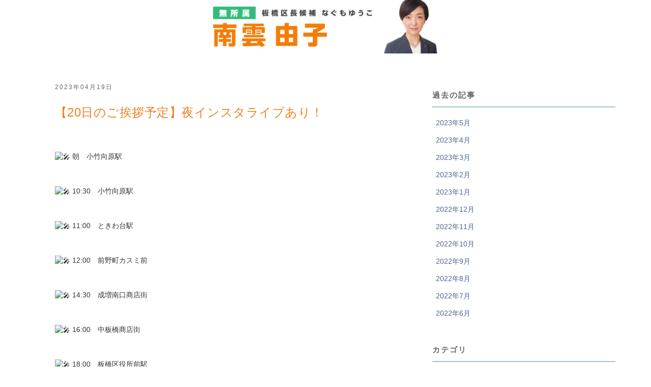

--- FILE ---
content_type: text/html; charset=UTF-8
request_url: https://yukonagumo.net/archives/8220
body_size: 4297
content:

<!DOCTYPE html>
<html lang="ja">
<head>

<!-- Global site tag (gtag.js) - Google Analytics -->
<script async src="https://www.googletagmanager.com/gtag/js?id=UA-61447896-1"></script>
<script>
  window.dataLayer = window.dataLayer || [];
  function gtag(){dataLayer.push(arguments);}
  gtag('js', new Date());

  gtag('config', 'UA-61447896-1');
</script>


<meta charset="UTF-8">
<meta http-equiv="X-UA-Compatible" content="IE=Edge">
<meta name="description" content="板橋区長候補 南雲由子の公式サイトです。">
<meta name="keywords" content="なぐもゆうこ, 南雲由子, nagumo, yuko, なぐも, ゆうこ, 板橋区議会, 選挙">
<meta name="thumbnail" content="http://yukonagumo.net/thum_gg.jpg" />
<meta name="viewport" content="width=device-width, initial-scale=1, maximum-scale=1">

<title>【20日のご挨拶予定】夜インスタライブあり！ | 板橋区長候補 南雲由子(なぐもゆうこ) 公式サイト</title>

<meta property="og:title" content="南雲由子　なぐもゆうこ 公式サイト" />
<meta property="og:type" content="website" />
<meta property="og:image" content="http://yukonagumo.net/thum_gg.jpg" />
<meta property="og:url" content="http://yukonagumo.net/" />
<meta property="og:site_name" content="南雲由子　なぐもゆうこ" />
<meta property="og:description" content="板橋区 板橋区長候補 南雲由子の板橋区議会press" />
<meta property="og:locale" content="ja_JP" />
<meta property="fb:app_id" content="443236815759617" />
<meta property="fb:admins" content="100001197710760" />

<link rel="stylesheet" href="https://yukonagumo.net/cms/wp-content/themes/tmp_nagumo2023/css/bootstrap.min.css">
<link rel="stylesheet" href="https://yukonagumo.net/cms/wp-content/themes/tmp_nagumo2023/css/font-awesome.min.css">

<!-- Main css -->
<link rel="stylesheet" href="https://yukonagumo.net/cms/wp-content/themes/tmp_nagumo2023/css/style.css">
<link rel="stylesheet" href="https://yukonagumo.net/cms/wp-content/themes/tmp_nagumo2023/css/style_sp.css">
<link href="https://use.fontawesome.com/releases/v5.0.6/css/all.css" rel="stylesheet">

</head>
<body>
<div class="wrap">
<section id="sub-key">
	
     <div class="container">
          <div class="row">
               <div class="col-md-12 col-sm-12">
                    <a href="/"><h2><img src="https://yukonagumo.net/cms/wp-content/themes/tmp_nagumo2023/images/sub_head.png" alt="板橋区長候補　南雲由子" class="pc" /><img src="https://yukonagumo.net/cms/wp-content/themes/tmp_nagumo2023/images/sub_head.png" alt="板橋区長候補　南雲由子" class="sp" /></h2></a>
               </div>
          </div>
     </div>
     
</section>


<section id="blog_post">

     <div class="container">
          <div class="row">

            	<div class="col-md-8 col-sm-12">
                    <div class="blog_detail">
                         <h4>2023年04月19日</h4>
                         <h5>【20日のご挨拶予定】夜インスタライブあり！</h5>
                         
                         
                                                  <div class="x11i5rnm xat24cr x1mh8g0r x1vvkbs xdj266r x126k92a">
<div dir="auto"><span class="x3nfvp2 x1j61x8r x1fcty0u xdj266r xhhsvwb xat24cr xgzva0m xxymvpz xlup9mm x1kky2od"><img decoding="async" src="https://static.xx.fbcdn.net/images/emoji.php/v9/t1d/2/16/1f3a4.png" alt="🎤" width="16" height="16" /></span> 朝　小竹向原駅</div>
<div dir="auto"><span class="x3nfvp2 x1j61x8r x1fcty0u xdj266r xhhsvwb xat24cr xgzva0m xxymvpz xlup9mm x1kky2od"><img decoding="async" src="https://static.xx.fbcdn.net/images/emoji.php/v9/t1d/2/16/1f3a4.png" alt="🎤" width="16" height="16" /></span> 10:30　小竹向原駅</div>
<div dir="auto"><span class="x3nfvp2 x1j61x8r x1fcty0u xdj266r xhhsvwb xat24cr xgzva0m xxymvpz xlup9mm x1kky2od"><img decoding="async" src="https://static.xx.fbcdn.net/images/emoji.php/v9/t1d/2/16/1f3a4.png" alt="🎤" width="16" height="16" /></span> 11:00　ときわ台駅</div>
<div dir="auto"><span class="x3nfvp2 x1j61x8r x1fcty0u xdj266r xhhsvwb xat24cr xgzva0m xxymvpz xlup9mm x1kky2od"><img decoding="async" src="https://static.xx.fbcdn.net/images/emoji.php/v9/t1d/2/16/1f3a4.png" alt="🎤" width="16" height="16" /></span> 12:00　前野町カスミ前</div>
<div dir="auto"><span class="x3nfvp2 x1j61x8r x1fcty0u xdj266r xhhsvwb xat24cr xgzva0m xxymvpz xlup9mm x1kky2od"><img decoding="async" src="https://static.xx.fbcdn.net/images/emoji.php/v9/t1d/2/16/1f3a4.png" alt="🎤" width="16" height="16" /></span> 14:30　成増南口商店街</div>
<div dir="auto"><span class="x3nfvp2 x1j61x8r x1fcty0u xdj266r xhhsvwb xat24cr xgzva0m xxymvpz xlup9mm x1kky2od"><img decoding="async" src="https://static.xx.fbcdn.net/images/emoji.php/v9/t1d/2/16/1f3a4.png" alt="🎤" width="16" height="16" /></span> 16:00　中板橋商店街</div>
<div dir="auto"><span class="x3nfvp2 x1j61x8r x1fcty0u xdj266r xhhsvwb xat24cr xgzva0m xxymvpz xlup9mm x1kky2od"><img decoding="async" src="https://static.xx.fbcdn.net/images/emoji.php/v9/t1d/2/16/1f3a4.png" alt="🎤" width="16" height="16" /></span> 18:00　板橋区役所前駅</div>
<div dir="auto"><span class="x3nfvp2 x1j61x8r x1fcty0u xdj266r xhhsvwb xat24cr xgzva0m xxymvpz xlup9mm x1kky2od"><img decoding="async" src="https://static.xx.fbcdn.net/images/emoji.php/v9/tfe/2/16/1f4f9.png" alt="📹" width="16" height="16" /></span> 21:00-22:00</div>
<div dir="auto">南雲由子とつながるインスタライブ</div>
<div dir="auto">「新時代の板橋をつくる」</div>
</div>
<div class="x11i5rnm xat24cr x1mh8g0r x1vvkbs xtlvy1s x126k92a">
<div dir="auto">応援よろしくお願いします！</div>
<div dir="auto">※現地の状況等により変更になる可能性があります</div>
</div>
<div class="x11i5rnm xat24cr x1mh8g0r x1vvkbs xtlvy1s x126k92a">
<div dir="auto"><a class="x1i10hfl xjbqb8w x6umtig x1b1mbwd xaqea5y xav7gou x9f619 x1ypdohk xt0psk2 xe8uvvx xdj266r x11i5rnm xat24cr x1mh8g0r xexx8yu x4uap5 x18d9i69 xkhd6sd x16tdsg8 x1hl2dhg xggy1nq x1a2a7pz xt0b8zv x1qq9wsj xo1l8bm" tabindex="0" role="link" href="https://www.facebook.com/hashtag/%E6%9D%BF%E6%A9%8B%E5%8C%BA?__eep__=6&amp;__cft__[0]=AZXo6KbkB2vtoWgfpoBkEQ7ixsgpCU4duVLKviRrF85WKYdxqfElkAlXNJa0GzWB1SgjEkhhsWEqXLyuCBQs2KrT-1i1V7iEKEtYvfyYWQD-lIzNEcO47FALoEVgA2CVARWkNoXudVFK7nw99VYtv_tkExY6uAYllMVz7fjUm86SjT5NyJpPHokCnsLXoavF0KM&amp;__tn__=*NK-R">#板橋区</a></div>
<div dir="auto"><a class="x1i10hfl xjbqb8w x6umtig x1b1mbwd xaqea5y xav7gou x9f619 x1ypdohk xt0psk2 xe8uvvx xdj266r x11i5rnm xat24cr x1mh8g0r xexx8yu x4uap5 x18d9i69 xkhd6sd x16tdsg8 x1hl2dhg xggy1nq x1a2a7pz xt0b8zv x1qq9wsj xo1l8bm" tabindex="0" role="link" href="https://www.facebook.com/hashtag/%E6%9D%BF%E6%A9%8B%E5%8C%BA%E9%95%B7%E9%81%B8%E6%8C%99?__eep__=6&amp;__cft__[0]=AZXo6KbkB2vtoWgfpoBkEQ7ixsgpCU4duVLKviRrF85WKYdxqfElkAlXNJa0GzWB1SgjEkhhsWEqXLyuCBQs2KrT-1i1V7iEKEtYvfyYWQD-lIzNEcO47FALoEVgA2CVARWkNoXudVFK7nw99VYtv_tkExY6uAYllMVz7fjUm86SjT5NyJpPHokCnsLXoavF0KM&amp;__tn__=*NK-R">#板橋区長選挙</a></div>
<div dir="auto"><a class="x1i10hfl xjbqb8w x6umtig x1b1mbwd xaqea5y xav7gou x9f619 x1ypdohk xt0psk2 xe8uvvx xdj266r x11i5rnm xat24cr x1mh8g0r xexx8yu x4uap5 x18d9i69 xkhd6sd x16tdsg8 x1hl2dhg xggy1nq x1a2a7pz xt0b8zv x1qq9wsj xo1l8bm" tabindex="0" role="link" href="https://www.facebook.com/hashtag/%E6%9D%BF%E6%A9%8B%E5%8C%BA%E9%95%B7?__eep__=6&amp;__cft__[0]=AZXo6KbkB2vtoWgfpoBkEQ7ixsgpCU4duVLKviRrF85WKYdxqfElkAlXNJa0GzWB1SgjEkhhsWEqXLyuCBQs2KrT-1i1V7iEKEtYvfyYWQD-lIzNEcO47FALoEVgA2CVARWkNoXudVFK7nw99VYtv_tkExY6uAYllMVz7fjUm86SjT5NyJpPHokCnsLXoavF0KM&amp;__tn__=*NK-R">#板橋区長</a></div>
<div dir="auto"><a class="x1i10hfl xjbqb8w x6umtig x1b1mbwd xaqea5y xav7gou x9f619 x1ypdohk xt0psk2 xe8uvvx xdj266r x11i5rnm xat24cr x1mh8g0r xexx8yu x4uap5 x18d9i69 xkhd6sd x16tdsg8 x1hl2dhg xggy1nq x1a2a7pz xt0b8zv x1qq9wsj xo1l8bm" tabindex="0" role="link" href="https://www.facebook.com/hashtag/%E6%96%B0%E6%99%82%E4%BB%A3?__eep__=6&amp;__cft__[0]=AZXo6KbkB2vtoWgfpoBkEQ7ixsgpCU4duVLKviRrF85WKYdxqfElkAlXNJa0GzWB1SgjEkhhsWEqXLyuCBQs2KrT-1i1V7iEKEtYvfyYWQD-lIzNEcO47FALoEVgA2CVARWkNoXudVFK7nw99VYtv_tkExY6uAYllMVz7fjUm86SjT5NyJpPHokCnsLXoavF0KM&amp;__tn__=*NK-R">#新時代</a></div>
<div dir="auto"><a class="x1i10hfl xjbqb8w x6umtig x1b1mbwd xaqea5y xav7gou x9f619 x1ypdohk xt0psk2 xe8uvvx xdj266r x11i5rnm xat24cr x1mh8g0r xexx8yu x4uap5 x18d9i69 xkhd6sd x16tdsg8 x1hl2dhg xggy1nq x1a2a7pz xt0b8zv x1qq9wsj xo1l8bm" tabindex="0" role="link" href="https://www.facebook.com/hashtag/10%E5%B9%B4%E5%85%88%E3%81%AB%E8%AA%87%E3%82%8C%E3%82%8B%E6%9D%BF%E6%A9%8B%E5%8C%BA?__eep__=6&amp;__cft__[0]=AZXo6KbkB2vtoWgfpoBkEQ7ixsgpCU4duVLKviRrF85WKYdxqfElkAlXNJa0GzWB1SgjEkhhsWEqXLyuCBQs2KrT-1i1V7iEKEtYvfyYWQD-lIzNEcO47FALoEVgA2CVARWkNoXudVFK7nw99VYtv_tkExY6uAYllMVz7fjUm86SjT5NyJpPHokCnsLXoavF0KM&amp;__tn__=*NK-R">#10年先に誇れる板橋区</a></div>
<div dir="auto"><img fetchpriority="high" decoding="async" class="alignleft size-medium wp-image-8221" src="https://yukonagumo.net/cms/wp-content/uploads/スクリーンショット-2023-04-20-19.15.51-400x398.png" alt="" width="400" height="398" srcset="https://yukonagumo.net/cms/wp-content/uploads/スクリーンショット-2023-04-20-19.15.51-400x398.png 400w, https://yukonagumo.net/cms/wp-content/uploads/スクリーンショット-2023-04-20-19.15.51-768x763.png 768w, https://yukonagumo.net/cms/wp-content/uploads/スクリーンショット-2023-04-20-19.15.51.png 1000w" sizes="(max-width: 400px) 100vw, 400px" /></div>
</div>
                         
                         <div class="blog_nav">
                         <a href="https://yukonagumo.net/archives/8223"><i class="fas fa-arrow-circle-left"></i> 前の記事へ</a> 
                         <a href="https://yukonagumo.net/archives/8217" class="next">次の記事へ <i class="fas fa-arrow-circle-right"></i></a>                         </div><!--blog_nav-->
                    </div>
            	</div>
			<div class="col-md-4 col-sm-12 blog_sidebar">
                    <h4>過去の記事</h4>
                    <ul>
                         	<li><a href='https://yukonagumo.net/archives/date/2023/05'>2023年5月</a></li>
	<li><a href='https://yukonagumo.net/archives/date/2023/04'>2023年4月</a></li>
	<li><a href='https://yukonagumo.net/archives/date/2023/03'>2023年3月</a></li>
	<li><a href='https://yukonagumo.net/archives/date/2023/02'>2023年2月</a></li>
	<li><a href='https://yukonagumo.net/archives/date/2023/01'>2023年1月</a></li>
	<li><a href='https://yukonagumo.net/archives/date/2022/12'>2022年12月</a></li>
	<li><a href='https://yukonagumo.net/archives/date/2022/11'>2022年11月</a></li>
	<li><a href='https://yukonagumo.net/archives/date/2022/10'>2022年10月</a></li>
	<li><a href='https://yukonagumo.net/archives/date/2022/09'>2022年9月</a></li>
	<li><a href='https://yukonagumo.net/archives/date/2022/08'>2022年8月</a></li>
	<li><a href='https://yukonagumo.net/archives/date/2022/07'>2022年7月</a></li>
	<li><a href='https://yukonagumo.net/archives/date/2022/06'>2022年6月</a></li>
                    </ul>
                    <h4>カテゴリ</h4>
                    <ul>
                         	<li class="cat-item cat-item-2"><a href="https://yukonagumo.net/archives/category/news">お知らせ</a>
</li>
	<li class="cat-item cat-item-4"><a href="https://yukonagumo.net/archives/category/blog">ブログ</a>
<ul class='children'>
	<li class="cat-item cat-item-16"><a href="https://yukonagumo.net/archives/category/blog/%e6%94%bf%e6%b2%bb%e3%81%a8%e3%82%a2%e3%83%bc%e3%83%88-blog">#政治とアート</a>
</li>
	<li class="cat-item cat-item-17"><a href="https://yukonagumo.net/archives/category/blog/pomelo-%e9%a6%99%e6%b8%af%e8%87%aa%e6%b2%bb%e4%bd%93%e8%ad%b0%e9%80%a3">Pomelo 香港自治体議連</a>
</li>
	<li class="cat-item cat-item-18"><a href="https://yukonagumo.net/archives/category/blog/%e3%82%a6%e3%82%a3%e3%82%ba%e3%82%b3%e3%83%ad%e3%83%8a%e3%83%bb%e3%82%a2%e3%83%95%e3%82%bf%e3%83%bc%e3%82%b3%e3%83%ad%e3%83%8a%e3%81%a7%e3%82%82%e6%9c%aa%e6%9d%a5%e3%81%ab%e3%81%a4%e3%81%a5%e3%81%8f">ウィズコロナ・アフターコロナでも未来につづく板橋をつくる</a>
</li>
	<li class="cat-item cat-item-19"><a href="https://yukonagumo.net/archives/category/blog/%e3%82%b0%e3%83%a9%e3%83%ac%e3%82%b3">グラレコ</a>
</li>
	<li class="cat-item cat-item-5"><a href="https://yukonagumo.net/archives/category/blog/%e3%83%9e%e3%83%9e%e3%82%a4%e3%83%b3%e3%82%bf%e3%83%bc%e3%83%b3%e3%83%96%e3%83%ad%e3%82%b0%ef%bc%81">ママインターンブログ！</a>
</li>
	<li class="cat-item cat-item-7"><a href="https://yukonagumo.net/archives/category/blog/%e5%ae%9f%e7%8f%be%e3%81%97%e3%81%be%e3%81%97%e3%81%9f%ef%bc%81">実現しました！</a>
</li>
	<li class="cat-item cat-item-8"><a href="https://yukonagumo.net/archives/category/blog/daily">日々のこと</a>
</li>
	<li class="cat-item cat-item-9"><a href="https://yukonagumo.net/archives/category/blog/session">本会議・委員会</a>
</li>
	<li class="cat-item cat-item-10"><a href="https://yukonagumo.net/archives/category/blog/%e6%9d%bf%e6%a9%8b%e5%8c%ba%e3%81%a7%e2%97%8b%e2%97%8b%e3%81%aa%e3%81%a8%e3%81%8d%e3%81%af">板橋区で○○なときは…</a>
</li>
	<li class="cat-item cat-item-11"><a href="https://yukonagumo.net/archives/category/blog/%e6%9d%bf%e6%a9%8b%e5%8c%ba%e3%81%a7%e4%bf%9d%e6%b4%bb%e3%82%92%e3%81%97%e3%82%88%e3%81%86%ef%bc%81-blog">板橋区で保活をしよう！</a>
</li>
	<li class="cat-item cat-item-12"><a href="https://yukonagumo.net/archives/category/blog/%e8%a1%97%e9%a0%ad%e6%bc%94%e8%aa%ac%e3%83%bb%e3%83%ac%e3%83%9d%e3%83%bc%e3%83%88%e9%85%8d%e5%b8%83">街頭演説・レポート配布</a>
</li>
	<li class="cat-item cat-item-13"><a href="https://yukonagumo.net/archives/category/blog/%e8%a6%96%e5%af%9f-blog">視察・政策勉強会</a>
</li>
	<li class="cat-item cat-item-15"><a href="https://yukonagumo.net/archives/category/blog/election">選挙の話</a>
</li>
</ul>
</li>
	<li class="cat-item cat-item-6"><a href="https://yukonagumo.net/archives/category/dictionary">区議会語辞典</a>
</li>
	<li class="cat-item cat-item-14"><a href="https://yukonagumo.net/archives/category/reduction">議員報酬３割削減</a>
</li>
                    </ul>
			</div>

          </div>
     </div>

</section>

<section id="btt">
     <div class="container">
          <div class="row">

               <div class="col-md-12 col-sm-12">
                    <a href="#top" class="pagetop"><i class="fas fa-angle-up"></i></a>
               </div>

          </div>
     </div>
</section>

<footer>
     <div class="container">
          <div class="row">

               <div class="col-md-7 col-sm-7 col-xs-12 left">
                    <img src="https://yukonagumo.net/cms/wp-content/themes/tmp_nagumo2023/images/title_footer.png" alt="南雲 由子" class="f_logo" />

                    <div class="text">
                         <p>
                              <strong>板橋区長候補 南雲由子事務所</strong><br>
                              〒174-0046　<br class="sp">板橋区蓮根3-4-5-1F<br><br>
     
                              連絡先<br>
                              TEL：03-6454-5950<br>
                              FAX：03-6454-5960<br>
                              E-mail：info@yukonagumo.net
     
                         </p>
                    </div>

               </div>

               <div class="col-md-5 col-sm-5 col-xs-12 line">
                    <h3><img src="https://yukonagumo.net/cms/wp-content/themes/tmp_nagumo2023/images/title_line.png" alt="LINE相談はじめました" /></h3>
                    <p>
                         ●ご意見ご相談を気軽に送って頂くためのものでこちらから定期的な発信は行いません。<br><br>
                         ●頂いたメッセージは全て南雲本人が見ますがご返信出来ないこともあることをご了承ください。
                    </p>
               </div>
               
          </div>
     </div>
</footer>

<section id="index-sns_footer">

     <div class="container">
          <div class="row">

               <div class="offset-md-1 col-md-12">
                    <a href="https://www.instagram.com/yuko_nagumo/" target="_blank"><i id="snsicon" class="fab fa-instagram"></i> 公式インスタグラム</a>
               </div>
               <div class="col-md-12">
                    <a href="https://www.youtube.com/channel/UCnF0siex4i-tUbJ65ySkg4Q" target="_blank"><i id="snsicon" class="fab fa-youtube-square"></i> 公式Youtube</a>
               </div>
               <div class="col-md-12">
                    <a href="https://www.facebook.com/%E6%9D%BF%E6%A9%8B%E5%8C%BA%E8%AD%B0%E4%BC%9A%E8%AD%B0%E5%93%A1-%E5%8D%97%E9%9B%B2%E7%94%B1%E5%AD%90-340011089518718/" target="_blank"><i id="snsicon" class="fab fa-facebook"></i> 公式Facebook</a>
               </div>
               <div class="col-md-12">
                    <a href="https://twitter.com/yuko_nagumo" target="_blank"><i id="snsicon" class="fab fa-twitter-square"></i> 公式ツイッター</a>
               </div>
               <div class="col-md-12">
                    <a href="https://lin.ee/Dbk2JIw" target="_blank"><i id="snsicon" class="fab fa-line"></i> 2023特設LINE</a>
               </div>

          </div>
     </div>

</section>

<section id="copyright">
     <div class="container">
          <div class="row">

               <div class="col-md-12 col-sm-12">
                    <p>Copyright (c) 南雲 由子. All rights reserved. </p>
               </div>

          </div>
     </div>
</section>

</div><!--wrap-->


<!-- SCRIPTS -->

<script src="https://yukonagumo.net/cms/wp-content/themes/tmp_nagumo2023/js/jquery.js"></script>
<script src="https://yukonagumo.net/cms/wp-content/themes/tmp_nagumo2023/js/bootstrap.min.js"></script>
<script src="https://yukonagumo.net/cms/wp-content/themes/tmp_nagumo2023/js/custom.js"></script>

</body>
</html>

--- FILE ---
content_type: text/css
request_url: https://yukonagumo.net/cms/wp-content/themes/tmp_nagumo2023/css/style.css
body_size: 4043
content:

body {
	background: #ffffff;
    font-family: 'Noto Sans JP','Work Sans', sans-serif;
    font-style: normal;
	font-weight: 300;
    overflow-x: hidden;
}



/*---------------------------------------
    Typorgraphy              
-----------------------------------------*/

h1,h2,h3,h4,h5,h6 {
  font-style: normal;
  font-weight: 300;
  letter-spacing: 0.5px;
}

h1 {
    font-size: 62px;
    padding-bottom: 14px;
    margin-bottom: 0px;
}

h2 {
  font-size: 32px;
  line-height: 46px;
}

h3 {
  font-size: 26px;
}

h4 {
  color: #666;
  font-size: 12px;
  font-weight: normal;
  letter-spacing: 2px;
}

p {
    color: #2e2e2e;
    font-size: 16px;
    font-weight: 300;
    line-height: 28px;
    letter-spacing: 2px;
}

strong {
  font-weight: 400;
}

.btn-success:focus {
  background-color: #000;
  border-color: transparent;
}

img{
 width: 100%;
}


/*---------------------------------------
    General               
-----------------------------------------*/

.pc{
  display: block;
}
.sp{
  display: none;
}

html{
  -webkit-font-smoothing: antialiased;
}

a {
  color: #4d638c;
  -webkit-transition: 0.5s;
  -o-transition: 0.5s;
  transition: 0.5s;
  text-decoration: none !important;
}
a:hover, a:active, a:focus {
  color: #4d638c;
  outline: none;
}

* {
  -webkit-box-sizing: border-box;
  -moz-box-sizing: border-box;
  box-sizing: border-box;
}

*:before,
*:after {
  -webkit-box-sizing: border-box;
  -moz-box-sizing: border-box;
  box-sizing: border-box;
}

#portfolio,
#about,
#blog,
#contact,
#single-project,
#blog-single-post {
  padding-top: 80px;
  padding-bottom: 120px;
}

.section-title {
  position: relative;
  padding-bottom: 62px;
  text-align: center;
}

.section-title h3 {
  color: #555;
  font-weight: 400;
  letter-spacing: 4px;
}


/*---------------------------------------
    Preloader section              
-----------------------------------------*/

.preloader {
  position: fixed;
  top: 0;
  left: 0;
  width: 100%;
  height: 100%;
  z-index: 99999;
  display: flex;
  flex-flow: row nowrap;
  justify-content: center;
  align-items: center;
  background: none repeat scroll 0 0 #ffffff;
}

.sk-spinner-wordpress.sk-spinner {
  background-color: #bdc3c7;
  width: 40px;
  height: 40px;
  border-radius: 40px;
  position: relative;
  -webkit-animation: sk-innerCircle 1s linear infinite;
  animation: sk-innerCircle 1s linear infinite; 
}

.sk-spinner-wordpress .sk-inner-circle {
  display: block;
  background-color: #ffffff;
  width: 16px;
  height: 16px;
  position: absolute;
  border-radius: 8px;
  top: 5px;
  left: 5px; 
}

@-webkit-keyframes sk-innerCircle {
  0% {
    -webkit-transform: rotate(0);
            transform: rotate(0); }

  100% {
    -webkit-transform: rotate(360deg);
            transform: rotate(360deg); } }

@keyframes sk-innerCircle {
  0% {
    -webkit-transform: rotate(0);
            transform: rotate(0); }

  100% {
    -webkit-transform: rotate(360deg);
            transform: rotate(360deg); } }



/*---------------------------------------
    Main Navigation             
-----------------------------------------*/

.navbar-default {
  background: rgba(255,255,255,0.0);
    padding: 0px 0;
    border: none;
    margin-top: 0px;
    bxorder-bottom: 1px solid #ccc;
}

.navbar-default .navbar-collapse, .navbar-default .navbar-form {
  border-color: transparent;
}

.navbar-default .navbar-brand {
  padding-top: 15px;
}

.navbar-default .navbar-brand .fa {
  color: #000;
  font-size: 42px;
}

.navbar-default .navbar-nav li a {
    color: #2e2e2e;
    font-size: 15px;
    letter-spacing: 1px;
    -webkit-transition: all 0.4s ease-in-out;
    transition: all 0.4s ease-in-out;
    padding: 37px 16px;
}

.navbar-default .navbar-nav li a i{
    color: #0967c7;
}

.navbar-default .navbar-nav > li a:hover {
    color: #666 !important;
}

.navbar-default .navbar-nav > li > a:hover,
.navbar-default .navbar-nav > li > a:focus {
    color: #777;
    background-color: transparent;
}

.navbar-default .navbar-nav li a:hover,
 .navbar-default .navbar-nav .active > a {
    color: #333;
  }

.navbar-default .navbar-nav > .active > a,
.navbar-default .navbar-nav > .active > a:hover,
.navbar-default .navbar-nav > .active > a:focus {
    color: #333;
    background-color: transparent;
}

.navbar-default .navbar-toggle {
     border: none;
     padding-top: 22px;
  }

.navbar-default .navbar-toggle .icon-bar {
    background: #bdc3c7;
    border-color: transparent;
  }

.navbar-default .navbar-toggle:hover,
.navbar-default .navbar-toggle:focus { 
  background-color: transparent;
}



/*---------------------------------------
    Home section              
-----------------------------------------*/

#top .logo{
    margin-top: 10px;
    padding-left: 2%;
  }

/*
#home {
    background-size: cover;
    background-position: center center;
    display: -webkit-box;
    display: -webkit-flex;
     display: -ms-flexbox;
    display: flex;
    -webkit-box-align: center;
    -webkit-align-items: center;
    -ms-flex-align: center;
     align-items: center;
    position: relative;
    text-align: center;
    height: 450px;
    padding-top: 0px;
    padding-bottom: 0px;
    
}

#home h2 {
  text-align: left;
  margin-left: 10%;
}
*/

/*---------------------------------------
    index-key section              
-----------------------------------------*/

#index-key{
  background-color: #ed7409;
}
#index-key .container{
}
#index-key h2{
	margin: 0;
}


/*---------------------------------------
    index sns section              
-----------------------------------------*/

#index-sns{
	padding: 27px 0 30px;
	text-align: center;
  background-color: #f5f5f5;
  font-size: 38px;
}
#index-sns .row{
	width: 60%;
  margin-left: 20%;
}
#index-sns a {
  color: #ef801e;
}
#index-sns .offset-md-1{
	margin-left: 10%;
}




/*---------------------------------------
    index movie section              
-----------------------------------------*/

#index-movie{
	padding: 100px 0 100px;
  background-color: #fff;
  bxorder-bottom: 1px solid #ef801e;
}
#index-movie .row{
	width: 78%;
  margin-left: 11%;
}
#index-movie .youtube{
	width: 100%;
  aspect-ratio: 16/9;
}
#index-movie iframe{
	width: 100%;
  height: 100%;
}


/*---------------------------------------
    index 2023senkyo section              
-----------------------------------------*/

#index-bnr2023{
	padding: 60px 0;
	text-align: center;
  bxorder-bottom: 1px solid #efefef;
  background-color: #f2f2f2;
}
#index-bnr2023 .row{
	width: 90%;
  margin-left: 5%;
}
#index-bnr2023 img{
  width: 96%;
}


/*---------------------------------------
    index line popup section              
-----------------------------------------*/

.line_pop{
    width: 100vw;
    height: 100vh;
    position:fixed;
    top: 0;
    left:0;
    z-index:9997!important;
}
.line_bg{
    background-color: #1119;
    width: 100%;
    height: 100%;
    margin-top: -20px;
    position:fixed;
    z-index:9998!important;
}
.line_pop img{
    width: 420px;
    position: absolute;
    left: 50%;
    top: 50%;
    transform: translate(-50%, -50%);
    z-index:9999!important;
}

/*---------------------------------------
    index message section              
-----------------------------------------*/

#index-message{
	padding: 100px 0;
	text-align: center;
}
#index-message .row{

}
#index-message h2 {
  width: 100%;
  margin-bottom: 60px;
}
#index-message .photo {

}
#index-message .photo img{
  width: 80%;
}
#index-message p.text {
  text-align: left;
  font-size: 124%;
}



/*---------------------------------------
    index media section              
-----------------------------------------*/

#index-media{
	padding: 120px 0 80px;
	text-align: center;
  font-size: 48px;
  border-top: 16px solid #ef801e;
}
#index-media .row .title{
  margin-bottom: 60px;
}
#index-media .row .title img{
	width: 683px;
}
#index-media .row .photo{
	
}
#index-media .row .photo img{
  width: 50%;
  margin-left: 0%;
	margin-bottom: 30px;
}
#index-media .bnr_list{
  margin-top: 60px;
  text-align: left;
}
#index-media .bnr_list a{
  display: inline-block;
  width: 96%;
  margin-left: 2%;
  margin-bottom: 20px;
  padding: 30px 20px 27px;
	background-color: #ef801e;
  font-size: 19px;
  font-weight: bold;
  color: #fff;
  border-radius: 8px;
}
#index-media .bnr_list a:hover{
  opacity: 0.8;
}
#index-media .top_backnumber{
  text-align: center;
  margin: 20px 0 im !important;
}
#index-media .top_backnumber .innerbox{
  width: 96%;
  margin-top: 20px;
  margin-left: 2%;
  padding-top: 5px;
  border-top: 2px solid #ccc;
}
#index-media .top_backnumber a{
  font-size: 20px;
  font-weight: bold;
  color: #2e2e2e;
}


/*---------------------------------------
    index seisaku section              
-----------------------------------------*/


#index-seisaku{
  margin: 80px 0;
  text-align: center;
  font-size: 48px;
}
#index-seisaku .container{
  width: 100%;
  padding: 0;
  
}
#index-seisaku .title{
  width: 100%;
  margin: 0;
  background-color: #eae5df;
}
#index-seisaku .title img{
  width: 617px;
  margin-top: -40px;
  margin-left: -30px;
  padding-bottom: 70px;
}
#index-seisaku .photo{
  width: 84%;
  margin: 0;
  margin-left: 8%;
}
#index-seisaku .btn{
  margin-top: 50px;
  padding-bottom: 60px;
}
#index-seisaku .btn img{
  width: 30%;
}


/*---------------------------------------
    index seisaku section              
-----------------------------------------*/


#index-seisaku2023{
  margin: 80px 0 0;
  text-align: center;
}

#index-seisaku2023 .container{
  width: 80%;
  padding: 0;
}
#index-seisaku2023 h2{
  width: 100%;
  margin: 0 0 60px;
  padding: 30px 0;
  background-color: #fa7e33;
}
#index-seisaku2023 h2 img{
  width: 700px;
}
#index-seisaku2023 h3{
  position: relative;
  margin-bottom: 60px;
  padding: 28px 0 28px;
  background-color: #ffd266;
  font-family: 'Noto Sans JP', sans-serif;
  font-size: 42px;
  font-weight: 900 !important;
  letter-spacing: 4px;
}
#index-seisaku2023 h3::before {
  position: absolute;
  content: '';
  top: 100%;
  left: 0;
  border: none;
  border-bottom: solid 35px transparent;
  border-right: solid 45px #dfd5ca;
}
#index-seisaku2023 ul{
  width: 90%;
  margin: 0 0 50px 5%;
  padding: 0;
}
#index-seisaku2023 ul li{
  font-family: "游ゴシック体", YuGothic, "游ゴシック Medium", "Yu Gothic Medium", "游ゴシック", "Yu Gothic", sans-serif;
  margin-bottom: 27px;
  padding-bottom: 22px;
  border-bottom: 2px solid #f6b58d;
  list-style-type: none;
  text-align: left;
  font-size: 36px;
  font-weight: bold;
  letter-spacing: 3px;
}
#index-seisaku2023 ul li a{
  color: #404040;
}
#index-seisaku2023 ul li a:hover{
  opacity: 60%;
}
#index-seisaku2023 ul li a i{
  color: #fd8709;
  font-size: 34px;
}
#index-seisaku2023 ul li:last-child{
  border: none;
}


#index-seisaku2023.seisaku6 .container{
  width: 80%;
  margin-left: 10%;
}
#index-seisaku2023.seisaku6 h2 img{
  width: 542px;
}
#index-seisaku2023.seisaku6 ul li{
  width: 100%;
  margin-bottom: 47px;
  padding-bottom: 42px;
  border-bottom: 2px dotted #ccc;
  text-align: center;
}
#index-seisaku2023.seisaku6 ul li.flag1 img{
  width: 758px;
}
#index-seisaku2023.seisaku6 ul li.flag2 img{
  width: 819px;
}
#index-seisaku2023.seisaku6 ul li.flag3 img{
  width: 764px;
}
#index-seisaku2023.seisaku6 ul li.flag4 img{
  width: 628px;
}
#index-seisaku2023.seisaku6 ul li.flag5 img{
  width: 772px;
}
#index-seisaku2023.seisaku6 ul li.flag6 img{
  width: 532px;
}
#index-seisaku2023.seisaku6 ul li.flag6{
  border-bottom: none;
}

/*6seisaku 簡易バージョン*/

#index-seisaku2023.seisaku6 .seisaku_fast{
  padding: 0 10%;
}







/*---------------------------------------
    index jisseki section              
-----------------------------------------*/

#index-jisseki2023{
  margin: 0;
  padding: 100px 0 100px;
  text-align: center;
  bxackground-color: #f4f3f2;
}

#index-jisseki2023 .container{
  width: 80%;
  padding: 0;
}
#index-jisseki2023 h2{
  width: 100%;
  margin: 0 0 60px;
}
#index-jisseki2023 h2 img{
  width: 584px;
}
#index-jisseki2023 h3{
  width: 50%;
  margin-left: 25%;
  padding: 10px 20px;
  font-size: 32px;
  font-weight: 700;
  background-color: #fdef77;
}
#index-jisseki2023 ul {
  margin: 20px 0 40px;
}
#index-jisseki2023 ul li{
  margin-bottom: 14px;
  font-size: 42px;
  text-align: left;
  list-style-type: none;
  font-weight: 900;
  letter-spacing: 2px;
}
#index-jisseki2023 ul li span{
  color: #f08341;
}

/*6seisaku 簡易バージョン*/

#index-jisseki2023 h2{
  width: 100%;
  margin: 0 0 60px;
  padding: 30px 0;
  background-color: #f4f3f2;
}
#index-jisseki2023 h2 img{
  width: 602px;
}

#index-jisseki2023 .jisseki_fast{
  padding: 0 10%;
}















/*---------------------------------------
    index profile section              
-----------------------------------------*/

#index-profile{
	padding: 70px 0 80px;
	text-align: center;
  font-size: 48px;
  border-top: 16px solid #eae5df;
}
#index-profile .title img{
  width: 249px;
  margin-bottom: 120px;
}
#index-profile .text img{
  width: 58%;
}
#index-profile p{
  margin-bottom: 40px;
  padding-right: 10%;
	text-align: left;
}


/*---------------------------------------
    index blog section              
-----------------------------------------*/

#index-blog{
	padding: 70px 0 80px;
	text-align: center;
  font-size: 48px;
  border-top: 16px solid #eae5df;
}
#index-blog .title{
  margin-bottom: 70px;
}
#index-blog .title img{
	width: 91px;
}
#index-blog a{
  color: #ef801e;
  font-weight: bold;
}
#index-blog p{
  margin-bottom: 40px;
	text-align: left;
}
.blog_list{
  width: 90%;
  margin-left: 5%;
  text-align: left;
}
.blog_list h4{
  margin-bottom: 24px;
}
.blog_list h5{
  font-size: 28px;
  line-height: 1.4em;
}
.blog_list p{
  text-align: justify;
  letter-spacing: 0px;
}


/*---------------------------------------
    index sns_footer section              
-----------------------------------------*/

#index-sns_footer{
  margin-bottom: 10px;
	padding: 34px 0 18px;
	text-align: center;
  border-bottom: 1px solid #ccc;
  font-size: 22px;
}
#index-sns_footer .row{
	width: 50%;
  margin-left: 25%;
}
#index-sns_footer a {
  color: #ef801e;
  padding-bottom: 20px;
  letter-spacing: 2px;
}
#index-sns_footer a i{
  font-size: 28px;
}
#index-sns .offset-md-1{
	margin-left: 10%;
}
#index-sns_footer .col-md-12{
	margin-bottom: 20px;
}


/*---------------------------------------
   Footer section              
-----------------------------------------*/

#btt{
	text-align: right;
	margin-top: 100px;
  margin-bottom: 60px;
}
#btt a{
	padding: 4px 18px 0px;
	background-color: #999999;
	font-size: 34px;
	color: #fff;
}
footer {
    margin: 0;
    padding: 80px 0;
    position: relative;
    background-color: #ef801e;
}
img.f_logo{
	width: 68%;
  margin: 50px 0 50px;
}
footer .text{
  width: 90%;
  padding: 40px 34px;
  background-color: #fff;
  border-radius: 8px;
}
footer .text p{
  margin-bottom: 0;
}
footer .text strong{
  font-weight: bold;
}
footer .left{
  padding-left: 0;
}
footer p{

}
footer .line{
  padding: 40px 34px;
  background-color: #fff;
  border-radius: 8px;
}
footer .line h3{
  margin: 0 0 50px 0;

}
footer .line p{
  margin-bottom: 0;
  cxolor: #fff;
  font-weight: bold;
}
#copyright{
  text-align: center;
  margin-bottom: 0px;
}
#copyright p{
  font-size: 0.5em;
}


/*---------------------------------------
    sub-key section              
-----------------------------------------*/

#sub-key{
  mxin-height: 240px;
  bxackground-image: url('../images/dots.gif');
  text-align: center;
}
#sub-key .container{
  width: 920px;
}
#sub-key h2{
	margin-top: 0;
  margin-bottom: 0;
}
#sub-key h2 img{
	width: 50%;
  margin-left: 25%;
}


/*---------------------------------------
    blog post section              
-----------------------------------------*/

#blog_post{
  margin-top: 50px;
}

.blog_detail{
  width: 90%;
  margin-left: 5%;
  text-align: left;
}
.blog_detail a{
  color: #ef801e;
}
.blog_detail h4{
  margin-bottom: 30px;
}
.blog_detail h5{
  margin-bottom: 40px;
  font-size: 24px;
  color: #ef801e;
}
.blog_detail p{
  text-align: justify;
  letter-spacing: 0px;
}
.blog_detail .blog_nav{
  margin-top: 50px;
  padding-top: 24px;
  border-top: 2px solid #ccc;
}
.blog_detail .blog_nav a {
  color: #ef801e;
  font-weight: bold;
}
.blog_detail .blog_nav .next{
  float: right;
}
.blog_sidebar{
  text-align: left;
}
.blog_sidebar h4{
  margin-bottom: 20px;
  padding: 14px 0;
  border-bottom: 2px solid #a7c2d1;
  font-size: 1.1em;
  font-weight: bold;
}
.blog_sidebar ul{
  margin-bottom: 40px;
  padding-left: 2%;
}
.blog_sidebar ul li{
  margin-bottom: 14px;
  list-style-type: none;
}

.blog_detail .post{
  margin-bottom: 60px;
  padding-bottom: 40px;
  border-bottom: 2px solid #efefef;
}
.blog_detail img{
  margin: 24px 0;
  width: 100%;
  height: auto;
}

/*---------------------------------------
    fixpage section              
-----------------------------------------*/

#fixpage{
  width: 80%;
  margin: 80px 10%;
}

#fixpage p{
  word-wrap: break-word;
}

/*---------------------------------------
    backnumber section              
-----------------------------------------*/

.backnumber{
  margin: 60px 0;
}
.backnumber h4{
  margin: 0 0 40px;
  font-size: 28px;
  color: #2e2e2e;

}
.backnumber_press{
  margin-bottom: 60px;
}

/*---------------------------------------
    ouen2023              
-----------------------------------------*/

#ouen-key{
  margin-bottom: 80px;
  padding-bottom: 30px;
  background-color: #fd8917;
  border-top: 6px solid #f57d07;
  border-bottom: 6px solid #f57d07;
}
#ouen-key h2{
  margin: 0;
}
#ouen-key img{
  width: 76%;
  margin-left: 10%;
}
#ouen-post{
  
}
#ouen-post .row{
  margin: 0 15%;
}
#ouen-post .col-md-6{
 padding: 10px;
}
#ouen-post .fusen{
 height: 380px;
 margin: 0 0 26px 0;
 padding: 80px 40px 50px;
 background-image: url('../images/senkyo2023/fusen_a.png');
 background-repeat: no-repeat;
 background-size: cover;
}
#ouen-post .fusen_b{
  margin-top: 0px;
  background-image: url('../images/senkyo2023/fusen_b.png');
}
#ouen-post .fusen_c{
  background-image: url('../images/senkyo2023/fusen_c.png');
}
#ouen-post .fusen_d{
  margin-top: 0px;
  background-image: url('../images/senkyo2023/fusen_d.png');
}
#ouen-post .fusen p{
  text-align: left;
  font-size: 17px;
  font-weight: bold;
  line-height: 160%;
  color: #505050;
}
#ouen-post .fusen .name{
  padding-top: 30px;
  text-align: right; 
  font-weight: bold;
}



/*---------------------------------------
    seisaku2023              
-----------------------------------------*/

#seisaku-key{
  margin-bottom: 100px;
  padding-bottom: 30px;
  background-color: #fd8917;
  border-top: 6px solid #f57d07;
  border-bottom: 6px solid #f57d07;
}
#seisaku-key h2{
  margin: 10px 0 2%;
}
#seisaku-key img{
  width: 76%;
  margin-left: 10%;
}
.seisaku-post{
  font-family: "Yu Gothic Medium", "游ゴシック Medium", YuGothic, "游ゴシック体", sans-serif !important;
}
.seisaku-post .container{
  width: 64%;
}
.seisaku-post h3{
  margin: 0 0 100px 0;
  text-align: center;
}
.seisaku-post h3 img{
  max-width: 590px;
}
.seisaku-post h4{
  margin-bottom: 16px;
  font-size: 38px;
  font-weight: bold;
  color: #ec7b0c;
}
.seisaku-post table{
  margin-bottom: 20px;
  padding-bottom: 10px;
  border-collapse: separate;
  border-spacing: 0px 24px ;
  border-bottom: 3px dotted #ccc;
  font-size: 22px;
  font-weight: bold;
  color: #414141;
}
.seisaku-post table.end{
  margin-bottom: 80px;
  border-bottom: none;
}
.seisaku-post table tr{
  padding-bottom: 20px;
}
.seisaku-post table tr td{
  letter-spacing: 1px;
  font-weight: bold;
  line-height: 120%;
}
.seisaku-post table tr td.no{
  color: #fd8917;
  padding-right: 10px;
  font-weight: bold;
}





#nav-seisaku2023{
  margin: 80px 0 120px;
  text-align: center;
}

#nav-seisaku2023 .container{
  width: 74%;
  padding: 0;
}
#nav-seisaku2023 h3{
  position: relative;
  margin-bottom: 50px;
  padding: 28px 0 23px;
  background-color: #ffd266;
  font-family: 'Noto Sans JP', sans-serif;
  font-size: 38px;
  font-weight: 900 !important;
  letter-spacing: 4px;
}
#nav-seisaku2023 h3::before {
  position: absolute;
  content: '';
  top: 100%;
  left: 0;
  border: none;
  border-bottom: solid 35px transparent;
  border-right: solid 45px #dfd5ca;
}
#nav-seisaku2023 ul{
  width: 80%;
  margin: 0 0 40px 10%;
  padding: 0;
}
#nav-seisaku2023 ul li{
  font-family: "游ゴシック体", YuGothic, "游ゴシック Medium", "Yu Gothic Medium", "游ゴシック", "Yu Gothic", sans-serif;
  margin-bottom: 15px;
  padding-bottom: 15px;
  border-bottom: 2px solid #f6b58d;
  list-style-type: none;
  text-align: left;
  font-size: 28px;
  font-weight: bold;
  letter-spacing: 3px;
}
#nav-seisaku2023 ul li a{
  color: #404040;
}
#nav-seisaku2023 ul li a:hover{
  opacity: 60%;
}
#nav-seisaku2023 ul li a i{
  color: #fd8709;
  font-size: 34px;
}
#nav-seisaku2023 ul li:last-child{
  border: none;
}


--- FILE ---
content_type: text/css
request_url: https://yukonagumo.net/cms/wp-content/themes/tmp_nagumo2023/css/style_sp.css
body_size: 2659
content:

/*---------------------------------------
   Mobile Responsive         
-----------------------------------------*/


@media (max-width: 767px) {

  .wrap{
    overflow:hidden;
  }

  .pc{
    display: none;
  }
  .sp{
    display: inline-block;
  }

  h1 {
    font-size: 38px;
  }
  #top .logo{
    margin-top: 20px;
    padding-left: 2%;
  }

  #top img{
    width: 80%;
  }

  .navbar-brand{
  	padding: 15px 5px;
  }

  h2 {
    font-size: 32px;
    line-height: 48px;
  }

  h3 {
    font-size: 22px;
  }

  p{
    font-size: 16px;
  }

  .section-title h2 {
    font-size: 22px;
    line-height: 35px;
  }

  .navbar-default {
    margin-top: 0px;
    text-align: center;
  }

  .navbar-default .navbar-brand {
    padding-top: 7px;
}

  .nav li{
    margin: 10px 0 30px;
  }

  .navbar-default .navbar-nav li a {
    font-size: 18px;
    letter-spacing: 1px;
    padding: 10px 16px;
}

  #about .col-md-8 img {
    padding-right: 0px;
  }

  #blog-single-post .blog-post-title h2 {
    font-size: 29px;
    line-height: 40px;
  }

  footer {
    text-align: center;
  }

  footer .col-md-4 {
    padding-top: 42px;
  }

}


/*---------------------------------------
   SP index
-----------------------------------------*/


@media (max-width: 767px) {

  #index-key{
    margin-top: 0;
    mxin-height: 580px;
    bxackground-image: url('../images/dots.gif');
  }
  #index-key .container{
    width: 100%;
  }
  #index-key .container .col-sm-12{
    padding: 0;
    margin: 0;

  }
  #index-key h2{
    margin-top: 0;
    margin-bottom: 0;
  }

}


/*---------------------------------------
    index sns section             
-----------------------------------------*/


@media (max-width: 750px) {
    
  #index-sns{
    padding: 20px 0 30px;

  }
  #index-sns .row{
    width: 92%;
    margin-left: 4%;
  }
  #index-sns .offset-md-1{
    margin-left: 8%;
  }
  #snsicon{
    font-size: 28px !important;
  }

}


/*---------------------------------------
    index movie section              
-----------------------------------------*/

@media (max-width: 750px) {

#index-movie{
	padding: 60px 0 65px;
  background-color: #fff;
  border-bottom: 0px solid #ef801e;
}
#index-movie .row{
	width: 100%;
  margin-left: 0%;
}

}


/*---------------------------------------
    index senkyo section              
-----------------------------------------*/

@media (max-width: 750px) {

  #index-bnr2023{
    padding: 50px 0;
  }
  #index-bnr2023 .row{
    width: 94%;
    margin-left: 3%;
  }
  #index-bnr2023 img{
    width: 100%;
  }
  #index-bnr2023 .top{
    margin-bottom: 30px;	
   }
  
  }


/*---------------------------------------
    index message section              
-----------------------------------------*/

@media (max-width: 767px) {

  #index-message{
    padding: 0px 0;
    text-align: center;
  }
  #index-message .row{
    width: 94%;
    margin-left: 3%;
  }
  #index-message .col-sm-6{
    padding: 0;
  }
  #index-message h2 {
    width: 100%;
    margin-top: 60px;
    margin-bottom: 40px;
  }
  #index-message .photo {
    width: 100%;
    margin-top: 60px;
  }
  #index-message .photo img{
  width: 100%;
  }
  #index-message p.text {
    text-align: justify;
  }

}


/*---------------------------------------
    index media section              
-----------------------------------------*/

@media (max-width: 767px) {

  #index-media{
    padding: 40px 0 80px;
  }
  #index-media .row .title{
    margin-bottom: 40px;
  }
  #index-media .row .title img{
    width: 100%;
  }
  #index-media .row .photo{
    width: 80%;
    margin-left: 10%;
  }
  #index-media .row .photo img{
    width: 100%;
    margin-bottom: 30px;
  }
  #index-media .bnr_list{

  }
  #index-media .bnr_list a{

  }
  #index-media .bnr_list a:hover{

  }
  #index-media .backnumber{

  }
  #index-media .backnumber .innerbox{
    width: 90%;
    margin-left: 5%;
  }
  #index-media .backnumber a i{
    color: #ef801e;
  }

}


/*---------------------------------------
    index seisaku section              
-----------------------------------------*/

@media (max-width: 767px) {

#index-seisaku{
  margin: 80px 0 40px;
  text-align: center;
  font-size: 48px;
}
#index-seisaku .container{
  width: 100%;
  padding: 0;
  
}
#index-seisaku .title{
  width: 100%;
  margin: 0;
  background-color: #eae5df;
}
#index-seisaku .title img{
  width: 308px;
  margin-top: -10px;
  padding-bottom: 50px;
}
#index-seisaku .photo{
  width: 100%;
  margin-left: 0%;
}
#index-seisaku .btn{
  margin-top: 30px;
  padding-bottom: 0px;
}
#index-seisaku .btn img{
  width: 306px;
}

}


/*---------------------------------------
    index seisaku2023 section              
-----------------------------------------*/

@media (max-width: 767px) {

#index-seisaku2023{

}
#index-seisaku2023 .container{
  width: 90%;
}
#index-seisaku2023 h2{
  width: 100%;
  margin: 0 0 40px;
  padding: 20px 0;
}
#index-seisaku2023 h2 img{
  width: 90%;
}
#index-seisaku2023 h3{
  padding: 28px 14px 28px;
  font-size: 30px;
  letter-spacing: 2px;
}
#index-seisaku2023 ul{
  width: 94%;
  margin: 0 0 50px 3%;
  padding: 0;
}
#index-seisaku2023 ul li{
  font-family: "游ゴシック体", YuGothic, "游ゴシック Medium", "Yu Gothic Medium", "游ゴシック", "Yu Gothic", sans-serif;
  margin-bottom: 27px;
  padding-bottom: 22px;
  font-size: 28px;
  letter-spacing: 1px;
}
#index-seisaku2023 ul li a i{
  color: #fd8709;
  font-size: 24px;
}


#index-seisaku2023.seisaku6 .container{
  width: 90%;
  margin-left: 5%;
}
#index-seisaku2023.seisaku6 h2 img{
  width: 92%;
}
#index-seisaku2023.seisaku6 ul{
  margin-bottom: 0;
}
#index-seisaku2023.seisaku6 ul li{
  width: 100%;
  margin-bottom: 47px;
  padding-bottom: 42px;
  border-bottom: 2px dotted #ccc;
  text-align: center;
}
#index-seisaku2023.seisaku6 ul li img{
  width: 90% !important;
}
#index-seisaku2023.seisaku6 ul li.flag1 img{

}
#index-seisaku2023.seisaku6 ul li.flag2 img{
  width: 95% !important;
}
#index-seisaku2023.seisaku6 ul li.flag3 img{
  width: 90% !important;
}
#index-seisaku2023.seisaku6 ul li.flag4 img{
  width: 76% !important;
}
#index-seisaku2023.seisaku6 ul li.flag5 img{

}
#index-seisaku2023.seisaku6 ul li.flag6 img{
  width: 62% !important;
}
#index-seisaku2023.seisaku6 ul li:last-child{
  margin-bottom: 0;
  padding-bottom: 0;
}

/*6seisaku 簡易バージョン*/

#index-seisaku2023.seisaku6 .seisaku_fast{
  padding: 0 4%;
}



}



/*---------------------------------------
    index jiseki section              
-----------------------------------------*/



@media (max-width: 767px) {

    
  #index-jisseki2023{
    margin: 0;
    padding: 36px 0 60px;
  }

  #index-jisseki2023 .container{
    width: 92%;
  }
  #index-jisseki2023 h2{
    width: 100%;
    margin: 0 0 40px;
  }
  #index-jisseki2023 h2 img{
    width: 90%;
  }
  #index-jisseki2023 h3{
    width: 86%;
    margin-left: 7%;
    padding: 10px 20px;
    font-size: 24px;
    font-weight: 700;
    background-color: #fdef77;
  }
  #index-jisseki2023 ul {
    margin: 20px 0 40px;
    padding: 0;
  }
  #index-jisseki2023 ul li{
    margin-bottom: 14px;
    font-size: 25px;
    letter-spacing: 1px;
  }
  #index-jisseki2023 .col-md-12{
    padding: 0;
  }

  /*jisseki 簡易バージョン*/

  #index-jisseki2023 h2{
    width: 100%;
    margin: 0 0 38px;
    padding: 26px 0 30px;
    background-color: #f4f3f2;
  }
  
  #index-jisseki2023 .jisseki_fast{
    padding: 0 4%;
  }

  
}




/*---------------------------------------
    index profile section              
-----------------------------------------*/

@media (max-width: 767px) {

  #index-profile{
    padding: 70px 0 80px;
    text-align: center;
    font-size: 48px;
    border-top: 16px solid #eae5df;
  }
  #index-profile .photo{
    margin-bottom: 60px;
  }
  #index-profile .title img{
    width: 125px;
    margin-bottom: 60px;
  }
  #index-profile .text{
    width: 90%;
    margin-left: 5%;
  }
  #index-profile .text img{
    width: 100%;
  }
  #index-profile p{
    margin-bottom: 60px;
    padding-right: 0;
    text-align: left;
  }
  
}



/*---------------------------------------
    index blog section              
-----------------------------------------*/

@media (max-width: 767px) {

.blog_list h4{
  margin-bottom: 14px;
}
.blog_list h5{
  margin-bottom: 18px;
  font-size: 22px;
  line-height: 1.4em;
  letter-spacing: 0px;
}

}

/*---------------------------------------
    index sns_footer section              
-----------------------------------------*/

@media (max-width: 767px) {

  #index-sns_footer{
    margin-bottom: 10px;
  }
  #index-sns_footer .row{
    width: 92%;
    margin-left: 2%;
  }
  #index-sns_footer .offset-md-1{
    margin-left: 8%;
  }
  
}

/*---------------------------------------
   Footer section              
-----------------------------------------*/

@media (max-width: 767px) {


#btt{
	text-align: right;
	margin-top: 100px;
  margin-bottom: 60px;
}
#btt a{
	padding: 9px 17px;
	background-color: #999999;
	font-size: 34px;
	color: #fff;
}
footer {
  padding: 40px 0;
  position: relative;
  background-color: #ef801e;
}
img.f_logo{
	width: 78%;
  margin: 10px 0 50px;
}
footer .text{
  width: 90%;
  margin: 0 5% 40px;
  padding: 34px;
  background-color: #fff;
  border-radius: 8px;
}
footer .text p{
  margin-bottom: 0;
  text-align: left;
  line-height: 160%;
}
footer .left{
  padding-left: 0;
  padding-right: 0;
}
footer .line{
  width: 90%;
  margin-left: 5%;
  padding: 40px 34px;
  text-align: justify;
  line-height: 80%;
}
footer .line h3{

}
footer .line p{
  font-weight: normal;
  line-height: 160%;
  letter-spacing: 1px;
}


}


/*---------------------------------------
    sub-key section              
-----------------------------------------*/

@media (max-width: 767px) {

#sub-key{
  min-height: auto;
}
#sub-key .container{
  width: 100%;
}
#sub-key h2{
  margin-top: 0;
  margin-bottom: 0;
}
#sub-key h2 img{
	width: 80%;
  margin-left: 0;
}

}



/*---------------------------------------
    blog post section              
-----------------------------------------*/

@media (max-width: 767px) {

#blog_post{
  margin-top: 50px;
}

.blog_detail{
  margin-bottom: 80px;
}
.blog_detail .blog_nav .next{
  float: right;
}
.blog_sidebar{
  width: 100%;
  margin-left: 0%;
  padding: 2% 6%;
  text-align: left;
  background-color: #efefef;
}
.blog_sidebar h4{
  margin-bottom: 20px;
  padding: 14px 0;
  border-bottom: 2px solid #a7c2d1;
  font-size: 1.1em;
  font-weight: bold;
}
.blog_sidebar ul{
  margin-bottom: 40px;
  padding-left: 2%;
}
.blog_sidebar ul li{
  margin-bottom: 14px;
  list-style-type: none;
}

}


/*---------------------------------------
    fixpage section                 
-----------------------------------------*/

@media (max-width: 767px) {

  #fixpage{
    width: 92%;
    margin: 80px 4%;
  }
  #fixpage p{
    letter-spacing: 0;
  }

}


/*---------------------------------------
    ouen2023              
-----------------------------------------*/

@media (max-width: 767px) {

#ouen-key{
  margin-bottom: 60px;
  padding-top: 10px;
  padding-bottom: 20px;
}
#ouen-key .col-sm-12{
  padding: 0px;
 }
#ouen-key h2{
  margin: 0;
}
#ouen-key img{
  width: 90%;
  margin-left: 5%;
}
#ouen-post .container{
  padding: 0;
}
#ouen-post .row{
  margin: 0 2%;
}
#ouen-post .col-md-6{
 padding: 10px;
}
#ouen-post .fusen{
 height: 260px;
 margin: 0 0 26px 0;
 padding: 50px 14px 20px;
}
#ouen-post .fusen p{
  text-align: justify;
  font-size: 11px;
}
#ouen-post .fusen .name{
  padding-top: 10px;
  font-size: 10px;
  text-align: right; 
}

}


/*---------------------------------------
    seisaku2023              
-----------------------------------------*/

@media (max-width: 767px) {

#seisaku-key{
  margin-bottom: 80px;
  padding-bottom: 10px;
}
#seisaku-key h2{
  margin: 16px 0 2%;
}
#seisaku-key img{
  width: 90%;
  margin-left: 5%;
}
.seisaku-post .container{
  width: 92%;
}
.seisaku-post h3{
  margin: 0 0 80px 0;
}
.seisaku-post h3 img{
  max-width: 590px;
}
.seisaku-post h4{
  margin-bottom: 16px;
  font-size: 32px !important;
  letter-spacing: 0;
  text-align: center;
}
.seisaku-post table{
  border-collapse: separate;
  border-spacing: 0px 34px ;
  font-size: 18px;
  font-weight: bold;
  color: #414141;
}
.seisaku-post table tr{
  padding-bottom: 0px;
}
.seisaku-post table tr td{
  letter-spacing: 0px;
  font-weight: bold;
}
.seisaku-post table tr td.no{
  color: #fd8917;
  padding-right: 10px;
  font-weight: bold;
}






#nav-seisaku2023{
  margin: 80px 0 120px;
  text-align: center;
}
#nav-seisaku2023 .container{
  width: 94%;
  padding: 0;
}
#nav-seisaku2023 h3{
  position: relative;
  margin-bottom: 50px;
  padding: 28px 10px 23px;
  background-color: #ffd266;
  font-family: 'Noto Sans JP', sans-serif;
  font-size: 26px;
  font-weight: 900 !important;
  letter-spacing: 0px;
}
#nav-seisaku2023 h3::before {
  position: absolute;
  content: '';
  top: 100%;
  left: 0;
  border: none;
  border-bottom: solid 35px transparent;
  border-right: solid 45px #dfd5ca;
}
#nav-seisaku2023 ul{
  width: 92%;
  margin: 0 0 20px 4%;
  padding: 0;
}
#nav-seisaku2023 ul li{
  font-family: "游ゴシック体", YuGothic, "游ゴシック Medium", "Yu Gothic Medium", "游ゴシック", "Yu Gothic", sans-serif;
  margin-bottom: 15px;
  padding-bottom: 15px;
  border-bottom: 2px solid #f6b58d;
  list-style-type: none;
  text-align: left;
  font-size: 21px;
  font-weight: bold;
  letter-spacing: 0px;
}
#nav-seisaku2023 ul li a{
  color: #404040;
}
#nav-seisaku2023 ul li a:hover{
  opacity: 60%;
}
#nav-seisaku2023 ul li a i{
  color: #fd8709;
  font-size: 22px;
}
#nav-seisaku2023 ul li:last-child{
  border: none;
}




}
















































--- FILE ---
content_type: application/javascript
request_url: https://yukonagumo.net/cms/wp-content/themes/tmp_nagumo2023/js/custom.js
body_size: 160
content:


  /*-------------------------------------------------------------------------------
    PRE LOADER
  -------------------------------------------------------------------------------*/

$(document).ready(function() {
  var pagetop = $('.pagetop');
    $(window).scroll(function () {
       if ($(this).scrollTop() > 100) {
            pagetop.fadeIn();
       } else {
            pagetop.fadeOut();
            }
       });
       pagetop.click(function () {
           $('body, html').animate({ scrollTop: 0 }, 500);
              return false;
   });
});

